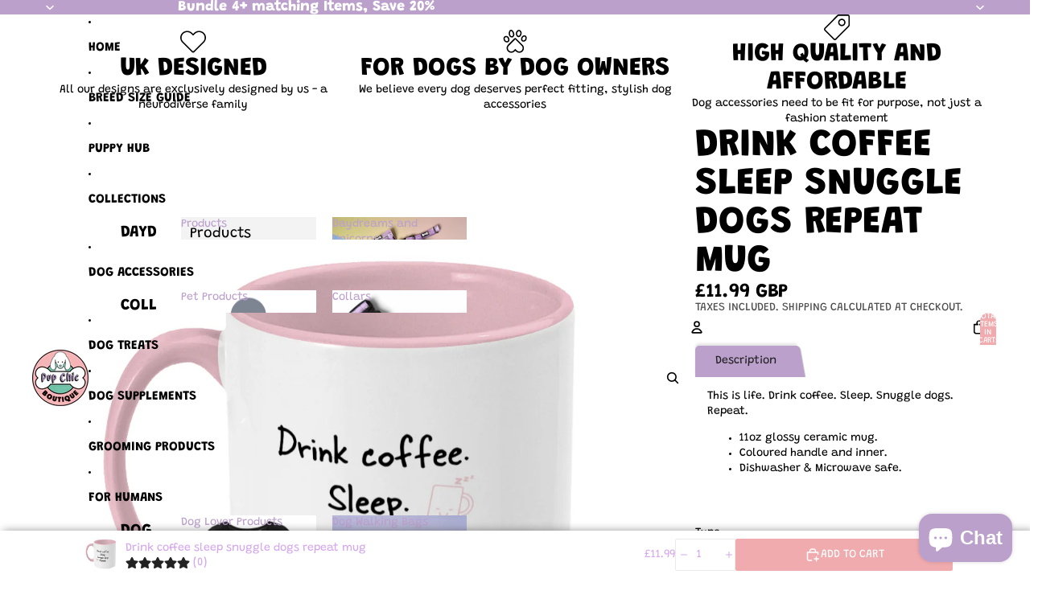

--- FILE ---
content_type: text/javascript; charset=utf-8
request_url: https://pupchic.boutique/products/drink-coffee-sleep-snuggle-dogs-repeat-mug.js
body_size: 204
content:
{"id":6278446907574,"title":"Drink coffee sleep snuggle dogs repeat mug","handle":"drink-coffee-sleep-snuggle-dogs-repeat-mug","description":"\u003cdiv\u003eThis is life. Drink coffee. Sleep. Snuggle dogs. Repeat.\u003c\/div\u003e\u003cul\u003e\n\t\u003cli\u003e\u003cspan\u003e11oz glossy ceramic mug.\u003c\/span\u003e\u003c\/li\u003e\n\t\u003cli\u003e\u003cspan\u003eColoured handle and inner.\u003c\/span\u003e\u003c\/li\u003e\n\t\u003cli\u003e\u003cspan\u003eDishwasher \u0026amp; Microwave safe.\u003c\/span\u003e\u003c\/li\u003e\n\u003c\/ul\u003e","published_at":"2021-02-21T01:46:04+00:00","created_at":"2021-02-21T01:46:04+00:00","vendor":"Pup Chic Boutique","type":"Mugs","tags":["Dog Lover","mugs"],"price":1199,"price_min":1199,"price_max":1199,"available":true,"price_varies":false,"compare_at_price":null,"compare_at_price_min":0,"compare_at_price_max":0,"compare_at_price_varies":false,"variants":[{"id":38072629264566,"title":"Ceramic \/ White \/ Antique Pink","option1":"Ceramic","option2":"White \/ Antique Pink","option3":null,"sku":"MUG-CER-W\/PN","requires_shipping":true,"taxable":true,"featured_image":{"id":23574997008566,"product_id":6278446907574,"position":1,"created_at":"2021-02-21T01:46:09+00:00","updated_at":"2025-11-08T23:40:40+00:00","alt":"Drink coffee sleep snuggle dogs repeat mug - Pup Chic Boutique","width":1024,"height":1200,"src":"https:\/\/cdn.shopify.com\/s\/files\/1\/0532\/0831\/8134\/products\/drink-coffee-sleep-snuggle-dogs-repeat-mug-3177656.png?v=1762645240","variant_ids":[38072629264566]},"available":true,"name":"Drink coffee sleep snuggle dogs repeat mug - Ceramic \/ White \/ Antique Pink","public_title":"Ceramic \/ White \/ Antique Pink","options":["Ceramic","White \/ Antique Pink"],"price":1199,"weight":150,"compare_at_price":null,"inventory_management":null,"barcode":null,"featured_media":{"alt":"Drink coffee sleep snuggle dogs repeat mug - Pup Chic Boutique","id":15808173605046,"position":1,"preview_image":{"aspect_ratio":0.853,"height":1200,"width":1024,"src":"https:\/\/cdn.shopify.com\/s\/files\/1\/0532\/0831\/8134\/products\/drink-coffee-sleep-snuggle-dogs-repeat-mug-3177656.png?v=1762645240"}},"requires_selling_plan":false,"selling_plan_allocations":[]}],"images":["\/\/cdn.shopify.com\/s\/files\/1\/0532\/0831\/8134\/products\/drink-coffee-sleep-snuggle-dogs-repeat-mug-3177656.png?v=1762645240"],"featured_image":"\/\/cdn.shopify.com\/s\/files\/1\/0532\/0831\/8134\/products\/drink-coffee-sleep-snuggle-dogs-repeat-mug-3177656.png?v=1762645240","options":[{"name":"Type","position":1,"values":["Ceramic"]},{"name":"Colour","position":2,"values":["White \/ Antique Pink"]}],"url":"\/products\/drink-coffee-sleep-snuggle-dogs-repeat-mug","media":[{"alt":"Drink coffee sleep snuggle dogs repeat mug - Pup Chic Boutique","id":15808173605046,"position":1,"preview_image":{"aspect_ratio":0.853,"height":1200,"width":1024,"src":"https:\/\/cdn.shopify.com\/s\/files\/1\/0532\/0831\/8134\/products\/drink-coffee-sleep-snuggle-dogs-repeat-mug-3177656.png?v=1762645240"},"aspect_ratio":0.853,"height":1200,"media_type":"image","src":"https:\/\/cdn.shopify.com\/s\/files\/1\/0532\/0831\/8134\/products\/drink-coffee-sleep-snuggle-dogs-repeat-mug-3177656.png?v=1762645240","width":1024}],"requires_selling_plan":false,"selling_plan_groups":[]}

--- FILE ---
content_type: text/javascript; charset=utf-8
request_url: https://pupchic.boutique/products/drink-coffee-sleep-snuggle-dogs-repeat-mug.js
body_size: 494
content:
{"id":6278446907574,"title":"Drink coffee sleep snuggle dogs repeat mug","handle":"drink-coffee-sleep-snuggle-dogs-repeat-mug","description":"\u003cdiv\u003eThis is life. Drink coffee. Sleep. Snuggle dogs. Repeat.\u003c\/div\u003e\u003cul\u003e\n\t\u003cli\u003e\u003cspan\u003e11oz glossy ceramic mug.\u003c\/span\u003e\u003c\/li\u003e\n\t\u003cli\u003e\u003cspan\u003eColoured handle and inner.\u003c\/span\u003e\u003c\/li\u003e\n\t\u003cli\u003e\u003cspan\u003eDishwasher \u0026amp; Microwave safe.\u003c\/span\u003e\u003c\/li\u003e\n\u003c\/ul\u003e","published_at":"2021-02-21T01:46:04+00:00","created_at":"2021-02-21T01:46:04+00:00","vendor":"Pup Chic Boutique","type":"Mugs","tags":["Dog Lover","mugs"],"price":1199,"price_min":1199,"price_max":1199,"available":true,"price_varies":false,"compare_at_price":null,"compare_at_price_min":0,"compare_at_price_max":0,"compare_at_price_varies":false,"variants":[{"id":38072629264566,"title":"Ceramic \/ White \/ Antique Pink","option1":"Ceramic","option2":"White \/ Antique Pink","option3":null,"sku":"MUG-CER-W\/PN","requires_shipping":true,"taxable":true,"featured_image":{"id":23574997008566,"product_id":6278446907574,"position":1,"created_at":"2021-02-21T01:46:09+00:00","updated_at":"2025-11-08T23:40:40+00:00","alt":"Drink coffee sleep snuggle dogs repeat mug - Pup Chic Boutique","width":1024,"height":1200,"src":"https:\/\/cdn.shopify.com\/s\/files\/1\/0532\/0831\/8134\/products\/drink-coffee-sleep-snuggle-dogs-repeat-mug-3177656.png?v=1762645240","variant_ids":[38072629264566]},"available":true,"name":"Drink coffee sleep snuggle dogs repeat mug - Ceramic \/ White \/ Antique Pink","public_title":"Ceramic \/ White \/ Antique Pink","options":["Ceramic","White \/ Antique Pink"],"price":1199,"weight":150,"compare_at_price":null,"inventory_management":null,"barcode":null,"featured_media":{"alt":"Drink coffee sleep snuggle dogs repeat mug - Pup Chic Boutique","id":15808173605046,"position":1,"preview_image":{"aspect_ratio":0.853,"height":1200,"width":1024,"src":"https:\/\/cdn.shopify.com\/s\/files\/1\/0532\/0831\/8134\/products\/drink-coffee-sleep-snuggle-dogs-repeat-mug-3177656.png?v=1762645240"}},"requires_selling_plan":false,"selling_plan_allocations":[]}],"images":["\/\/cdn.shopify.com\/s\/files\/1\/0532\/0831\/8134\/products\/drink-coffee-sleep-snuggle-dogs-repeat-mug-3177656.png?v=1762645240"],"featured_image":"\/\/cdn.shopify.com\/s\/files\/1\/0532\/0831\/8134\/products\/drink-coffee-sleep-snuggle-dogs-repeat-mug-3177656.png?v=1762645240","options":[{"name":"Type","position":1,"values":["Ceramic"]},{"name":"Colour","position":2,"values":["White \/ Antique Pink"]}],"url":"\/products\/drink-coffee-sleep-snuggle-dogs-repeat-mug","media":[{"alt":"Drink coffee sleep snuggle dogs repeat mug - Pup Chic Boutique","id":15808173605046,"position":1,"preview_image":{"aspect_ratio":0.853,"height":1200,"width":1024,"src":"https:\/\/cdn.shopify.com\/s\/files\/1\/0532\/0831\/8134\/products\/drink-coffee-sleep-snuggle-dogs-repeat-mug-3177656.png?v=1762645240"},"aspect_ratio":0.853,"height":1200,"media_type":"image","src":"https:\/\/cdn.shopify.com\/s\/files\/1\/0532\/0831\/8134\/products\/drink-coffee-sleep-snuggle-dogs-repeat-mug-3177656.png?v=1762645240","width":1024}],"requires_selling_plan":false,"selling_plan_groups":[]}